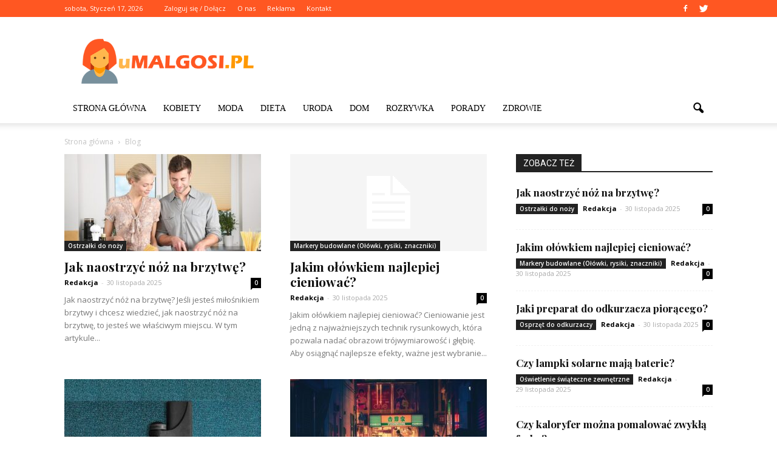

--- FILE ---
content_type: text/html; charset=UTF-8
request_url: https://www.umalgosi.pl/artykuly/
body_size: 92776
content:
<!doctype html >
<!--[if IE 8]>    <html class="ie8" lang="en"> <![endif]-->
<!--[if IE 9]>    <html class="ie9" lang="en"> <![endif]-->
<!--[if gt IE 8]><!--> <html lang="pl-PL"> <!--<![endif]-->
<head>
    <title>Artykuły | uMalgosi.pl</title>
    <meta charset="UTF-8" />
    <meta http-equiv="Content-Type" content="text/html; charset=UTF-8">
    <meta name="viewport" content="width=device-width, initial-scale=1.0">
    <link rel="pingback" href="https://www.umalgosi.pl/xmlrpc.php" />
    <link rel='dns-prefetch' href='//s0.wp.com' />
<link rel='dns-prefetch' href='//code.jquery.com' />
<link rel='dns-prefetch' href='//fonts.googleapis.com' />
<link rel='dns-prefetch' href='//s.w.org' />
<link rel="alternate" type="application/rss+xml" title="uMalgosi.pl &raquo; Kanał z wpisami" href="https://www.umalgosi.pl/feed/" />
<link rel="alternate" type="application/rss+xml" title="uMalgosi.pl &raquo; Kanał z komentarzami" href="https://www.umalgosi.pl/comments/feed/" />
		<script type="text/javascript">
			window._wpemojiSettings = {"baseUrl":"https:\/\/s.w.org\/images\/core\/emoji\/2.3\/72x72\/","ext":".png","svgUrl":"https:\/\/s.w.org\/images\/core\/emoji\/2.3\/svg\/","svgExt":".svg","source":{"concatemoji":"https:\/\/www.umalgosi.pl\/wp-includes\/js\/wp-emoji-release.min.js?ver=4.9.1"}};
			!function(a,b,c){function d(a,b){var c=String.fromCharCode;l.clearRect(0,0,k.width,k.height),l.fillText(c.apply(this,a),0,0);var d=k.toDataURL();l.clearRect(0,0,k.width,k.height),l.fillText(c.apply(this,b),0,0);var e=k.toDataURL();return d===e}function e(a){var b;if(!l||!l.fillText)return!1;switch(l.textBaseline="top",l.font="600 32px Arial",a){case"flag":return!(b=d([55356,56826,55356,56819],[55356,56826,8203,55356,56819]))&&(b=d([55356,57332,56128,56423,56128,56418,56128,56421,56128,56430,56128,56423,56128,56447],[55356,57332,8203,56128,56423,8203,56128,56418,8203,56128,56421,8203,56128,56430,8203,56128,56423,8203,56128,56447]),!b);case"emoji":return b=d([55358,56794,8205,9794,65039],[55358,56794,8203,9794,65039]),!b}return!1}function f(a){var c=b.createElement("script");c.src=a,c.defer=c.type="text/javascript",b.getElementsByTagName("head")[0].appendChild(c)}var g,h,i,j,k=b.createElement("canvas"),l=k.getContext&&k.getContext("2d");for(j=Array("flag","emoji"),c.supports={everything:!0,everythingExceptFlag:!0},i=0;i<j.length;i++)c.supports[j[i]]=e(j[i]),c.supports.everything=c.supports.everything&&c.supports[j[i]],"flag"!==j[i]&&(c.supports.everythingExceptFlag=c.supports.everythingExceptFlag&&c.supports[j[i]]);c.supports.everythingExceptFlag=c.supports.everythingExceptFlag&&!c.supports.flag,c.DOMReady=!1,c.readyCallback=function(){c.DOMReady=!0},c.supports.everything||(h=function(){c.readyCallback()},b.addEventListener?(b.addEventListener("DOMContentLoaded",h,!1),a.addEventListener("load",h,!1)):(a.attachEvent("onload",h),b.attachEvent("onreadystatechange",function(){"complete"===b.readyState&&c.readyCallback()})),g=c.source||{},g.concatemoji?f(g.concatemoji):g.wpemoji&&g.twemoji&&(f(g.twemoji),f(g.wpemoji)))}(window,document,window._wpemojiSettings);
		</script>
		<style type="text/css">
img.wp-smiley,
img.emoji {
	display: inline !important;
	border: none !important;
	box-shadow: none !important;
	height: 1em !important;
	width: 1em !important;
	margin: 0 .07em !important;
	vertical-align: -0.1em !important;
	background: none !important;
	padding: 0 !important;
}
</style>
<link rel='stylesheet' id='yasrcss-css'  href='https://www.umalgosi.pl/wp-content/plugins/yet-another-stars-rating/css/yasr.css' type='text/css' media='all' />
<style id='yasrcss-inline-css' type='text/css'>

		.rateit .rateit-range {
			background: url(https://www.umalgosi.pl/wp-content/plugins/yet-another-stars-rating/img/stars_16_flat.png) left 0px;
		}

		.rateit .rateit-hover {
			background: url(https://www.umalgosi.pl/wp-content/plugins/yet-another-stars-rating/img/stars_16_flat.png) left -21px;
		}

		.rateit .rateit-selected {
			background: url(https://www.umalgosi.pl/wp-content/plugins/yet-another-stars-rating/img/stars_16_flat.png) left -42px;
		}

		div.medium .rateit-range {
			/*White*/
			background: url(https://www.umalgosi.pl/wp-content/plugins/yet-another-stars-rating/img/stars_24_flat.png) left 0px;
		}

		div.medium .rateit-hover {
			/*Red*/
			background: url(https://www.umalgosi.pl/wp-content/plugins/yet-another-stars-rating/img/stars_24_flat.png) left -29px;
		}

		div.medium .rateit-selected {
			/*Yellow*/
			background: url(https://www.umalgosi.pl/wp-content/plugins/yet-another-stars-rating/img/stars_24_flat.png) left -58px ;
		}

		/* Creating set 32 */

		div.bigstars .rateit-range {
			/*White*/
			background: url(https://www.umalgosi.pl/wp-content/plugins/yet-another-stars-rating/img/stars_32_flat.png) left 0px ;
		}

		div.bigstars .rateit-hover{
			/*red*/
			background: url(https://www.umalgosi.pl/wp-content/plugins/yet-another-stars-rating/img/stars_32_flat.png) left -37px ;
		}

		div.bigstars .rateit-selected
		{
			/*Gold*/
			background: url(https://www.umalgosi.pl/wp-content/plugins/yet-another-stars-rating/img/stars_32_flat.png) left -74px ;
		}

	
</style>
<link rel='stylesheet' id='jquery-ui-css'  href='//code.jquery.com/ui/1.11.2/themes/smoothness/jquery-ui.css' type='text/css' media='all' />
<link rel='stylesheet' id='dashicons-css'  href='https://www.umalgosi.pl/wp-includes/css/dashicons.min.css?ver=4.9.1' type='text/css' media='all' />
<link rel='stylesheet' id='yasrcsslightscheme-css'  href='https://www.umalgosi.pl/wp-content/plugins/yet-another-stars-rating/css/yasr-table-light.css' type='text/css' media='all' />
<link rel='stylesheet' id='google_font_open_sans-css'  href='https://fonts.googleapis.com/css?family=Open+Sans%3A300italic%2C400italic%2C600italic%2C400%2C600%2C700&#038;ver=4.9.1' type='text/css' media='all' />
<link rel='stylesheet' id='google_font_roboto-css'  href='https://fonts.googleapis.com/css?family=Roboto%3A500%2C400italic%2C700%2C500italic%2C400%2C300&#038;ver=4.9.1' type='text/css' media='all' />
<link rel='stylesheet' id='google-fonts-style-css'  href='https://fonts.googleapis.com/css?family=Playfair+Display%3A400%2C700&#038;ver=4.9.1' type='text/css' media='all' />
<link rel='stylesheet' id='js_composer_front-css'  href='https://www.umalgosi.pl/wp-content/plugins/js_composer/assets/css/js_composer.min.css?ver=4.11.2' type='text/css' media='all' />
<link rel='stylesheet' id='td-theme-css'  href='https://www.umalgosi.pl/wp-content/themes/Newspaper/style.css?ver=6.7.2' type='text/css' media='all' />
<link rel='stylesheet' id='jetpack_css-css'  href='https://www.umalgosi.pl/wp-content/plugins/jetpack/css/jetpack.css?ver=4.0.2' type='text/css' media='all' />
<script type='text/javascript' src='https://www.umalgosi.pl/wp-includes/js/jquery/jquery.js?ver=1.12.4'></script>
<script type='text/javascript' src='https://www.umalgosi.pl/wp-includes/js/jquery/jquery-migrate.min.js?ver=1.4.1'></script>
<link rel='https://api.w.org/' href='https://www.umalgosi.pl/wp-json/' />
<link rel="EditURI" type="application/rsd+xml" title="RSD" href="https://www.umalgosi.pl/xmlrpc.php?rsd" />
<link rel="wlwmanifest" type="application/wlwmanifest+xml" href="https://www.umalgosi.pl/wp-includes/wlwmanifest.xml" /> 
<meta name="generator" content="WordPress 4.9.1" />
<!--[if lt IE 9]><script src="https://html5shim.googlecode.com/svn/trunk/html5.js"></script><![endif]-->
    <meta name="generator" content="Powered by Visual Composer - drag and drop page builder for WordPress."/>
<!--[if lte IE 9]><link rel="stylesheet" type="text/css" href="https://www.umalgosi.pl/wp-content/plugins/js_composer/assets/css/vc_lte_ie9.min.css" media="screen"><![endif]--><!--[if IE  8]><link rel="stylesheet" type="text/css" href="https://www.umalgosi.pl/wp-content/plugins/js_composer/assets/css/vc-ie8.min.css" media="screen"><![endif]-->
<!-- Jetpack Open Graph Tags -->
<meta property="og:type" content="website" />
<meta property="og:title" content="uMalgosi.pl" />
<meta property="og:url" content="https://www.umalgosi.pl/artykuly/" />
<meta property="og:site_name" content="uMalgosi.pl" />
<meta property="og:image" content="https://s0.wp.com/i/blank.jpg" />
<meta property="og:locale" content="pl_PL" />

<!-- JS generated by theme -->

<script>
    

var tdBlocksArray = []; //here we store all the items for the current page

//td_block class - each ajax block uses a object of this class for requests
function tdBlock() {
    this.id = '';
    this.block_type = 1; //block type id (1-234 etc)
    this.atts = '';
    this.td_column_number = '';
    this.td_current_page = 1; //
    this.post_count = 0; //from wp
    this.found_posts = 0; //from wp
    this.max_num_pages = 0; //from wp
    this.td_filter_value = ''; //current live filter value
    this.is_ajax_running = false;
    this.td_user_action = ''; // load more or infinite loader (used by the animation)
    this.header_color = '';
    this.ajax_pagination_infinite_stop = ''; //show load more at page x
}

    
    
        // td_js_generator - mini detector
        (function(){
            var htmlTag = document.getElementsByTagName("html")[0];

            if ( navigator.userAgent.indexOf("MSIE 10.0") > -1 ) {
                htmlTag.className += ' ie10';
            }

            if ( !!navigator.userAgent.match(/Trident.*rv\:11\./) ) {
                htmlTag.className += ' ie11';
            }

            if ( /(iPad|iPhone|iPod)/g.test(navigator.userAgent) ) {
                htmlTag.className += ' td-md-is-ios';
            }

            var user_agent = navigator.userAgent.toLowerCase();
            if ( user_agent.indexOf("android") > -1 ) {
                htmlTag.className += ' td-md-is-android';
            }

            if ( -1 !== navigator.userAgent.indexOf('Mac OS X')  ) {
                htmlTag.className += ' td-md-is-os-x';
            }

            if ( /chrom(e|ium)/.test(navigator.userAgent.toLowerCase()) ) {
               htmlTag.className += ' td-md-is-chrome';
            }

            if ( -1 !== navigator.userAgent.indexOf('Firefox') ) {
                htmlTag.className += ' td-md-is-firefox';
            }

            if ( -1 !== navigator.userAgent.indexOf('Safari') && -1 === navigator.userAgent.indexOf('Chrome') ) {
                htmlTag.className += ' td-md-is-safari';
            }

        })();




        var tdLocalCache = {};

        ( function () {
            "use strict";

            tdLocalCache = {
                data: {},
                remove: function (resource_id) {
                    delete tdLocalCache.data[resource_id];
                },
                exist: function (resource_id) {
                    return tdLocalCache.data.hasOwnProperty(resource_id) && tdLocalCache.data[resource_id] !== null;
                },
                get: function (resource_id) {
                    return tdLocalCache.data[resource_id];
                },
                set: function (resource_id, cachedData) {
                    tdLocalCache.remove(resource_id);
                    tdLocalCache.data[resource_id] = cachedData;
                }
            };
        })();

    
    
var tds_smooth_scroll=true;
var td_viewport_interval_list=[{"limitBottom":767,"sidebarWidth":228},{"limitBottom":1018,"sidebarWidth":300},{"limitBottom":1140,"sidebarWidth":324}];
var td_animation_stack_effect="type0";
var tds_animation_stack=true;
var td_animation_stack_specific_selectors=".entry-thumb, img";
var td_animation_stack_general_selectors=".td-animation-stack img, .post img";
var td_ajax_url="https:\/\/www.umalgosi.pl\/wp-admin\/admin-ajax.php?td_theme_name=Newspaper&v=6.7.2";
var td_get_template_directory_uri="https:\/\/www.umalgosi.pl\/wp-content\/themes\/Newspaper";
var tds_snap_menu="snap";
var tds_logo_on_sticky="show_header_logo";
var tds_header_style="";
var td_please_wait="Prosz\u0119 czeka\u0107 ...";
var td_email_user_pass_incorrect="U\u017cytkownik lub has\u0142o niepoprawne!";
var td_email_user_incorrect="E-mail lub nazwa u\u017cytkownika jest niepoprawna!";
var td_email_incorrect="E-mail niepoprawny!";
var tds_more_articles_on_post_enable="show";
var tds_more_articles_on_post_time_to_wait="";
var tds_more_articles_on_post_pages_distance_from_top=0;
var tds_theme_color_site_wide="#ff5722";
var tds_smart_sidebar="enabled";
var tdThemeName="Newspaper";
var td_magnific_popup_translation_tPrev="Poprzedni (Strza\u0142ka w lewo)";
var td_magnific_popup_translation_tNext="Nast\u0119pny (Strza\u0142ka w prawo)";
var td_magnific_popup_translation_tCounter="%curr% z %total%";
var td_magnific_popup_translation_ajax_tError="Zawarto\u015b\u0107 z %url% nie mo\u017ce by\u0107 za\u0142adowana.";
var td_magnific_popup_translation_image_tError="Obraz #%curr% nie mo\u017ce by\u0107 za\u0142adowany.";
var td_ad_background_click_link="";
var td_ad_background_click_target="";
</script>


<!-- Header style compiled by theme -->

<style>
    
.td-header-wrap .black-menu .sf-menu > .current-menu-item > a,
    .td-header-wrap .black-menu .sf-menu > .current-menu-ancestor > a,
    .td-header-wrap .black-menu .sf-menu > .current-category-ancestor > a,
    .td-header-wrap .black-menu .sf-menu > li > a:hover,
    .td-header-wrap .black-menu .sf-menu > .sfHover > a,
    .td-header-style-12 .td-header-menu-wrap-full,
    .sf-menu > .current-menu-item > a:after,
    .sf-menu > .current-menu-ancestor > a:after,
    .sf-menu > .current-category-ancestor > a:after,
    .sf-menu > li:hover > a:after,
    .sf-menu > .sfHover > a:after,
    .sf-menu ul .td-menu-item > a:hover,
    .sf-menu ul .sfHover > a,
    .sf-menu ul .current-menu-ancestor > a,
    .sf-menu ul .current-category-ancestor > a,
    .sf-menu ul .current-menu-item > a,
    .td-header-style-12 .td-affix,
    .header-search-wrap .td-drop-down-search:after,
    .header-search-wrap .td-drop-down-search .btn:hover,
    input[type=submit]:hover,
    .td-read-more a,
    .td-post-category:hover,
    .td-grid-style-1.td-hover-1 .td-big-grid-post:hover .td-post-category,
    .td-grid-style-5.td-hover-1 .td-big-grid-post:hover .td-post-category,
    .td_top_authors .td-active .td-author-post-count,
    .td_top_authors .td-active .td-author-comments-count,
    .td_top_authors .td_mod_wrap:hover .td-author-post-count,
    .td_top_authors .td_mod_wrap:hover .td-author-comments-count,
    .td-404-sub-sub-title a:hover,
    .td-search-form-widget .wpb_button:hover,
    .td-rating-bar-wrap div,
    .td_category_template_3 .td-current-sub-category,
    .td-login-wrap .btn,
    .td_display_err,
    .td_display_msg_ok,
    .dropcap,
    .td_wrapper_video_playlist .td_video_controls_playlist_wrapper,
    .wpb_default,
    .wpb_default:hover,
    .td-left-smart-list:hover,
    .td-right-smart-list:hover,
    .woocommerce-checkout .woocommerce input.button:hover,
    .woocommerce-page .woocommerce a.button:hover,
    .woocommerce-account div.woocommerce .button:hover,
    #bbpress-forums button:hover,
    .bbp_widget_login .button:hover,
    .td-footer-wrapper .td-post-category,
    .td-footer-wrapper .widget_product_search input[type="submit"]:hover,
    .woocommerce .product a.button:hover,
    .woocommerce .product #respond input#submit:hover,
    .woocommerce .checkout input#place_order:hover,
    .woocommerce .woocommerce.widget .button:hover,
    .single-product .product .summary .cart .button:hover,
    .woocommerce-cart .woocommerce table.cart .button:hover,
    .woocommerce-cart .woocommerce .shipping-calculator-form .button:hover,
    .td-next-prev-wrap a:hover,
    .td-load-more-wrap a:hover,
    .td-post-small-box a:hover,
    .page-nav .current,
    .page-nav:first-child > div,
    .td_category_template_8 .td-category-header .td-category a.td-current-sub-category,
    .td_category_template_4 .td-category-siblings .td-category a:hover,
    #bbpress-forums .bbp-pagination .current,
    #bbpress-forums #bbp-single-user-details #bbp-user-navigation li.current a,
    .td-theme-slider:hover .slide-meta-cat a,
    a.vc_btn-black:hover,
    .td-trending-now-wrapper:hover .td-trending-now-title,
    .td-scroll-up-visible,
    .td-mobile-close a,
    .td-smart-list-button:hover,
    .td-weather-information:before,
    .td-weather-week:before {
        background-color: #ff5722;
    }

    .woocommerce .woocommerce-message .button:hover,
    .woocommerce .woocommerce-error .button:hover,
    .woocommerce .woocommerce-info .button:hover {
        background-color: #ff5722 !important;
    }

    .woocommerce .product .onsale,
    .woocommerce.widget .ui-slider .ui-slider-handle {
        background: none #ff5722;
    }

    .woocommerce.widget.widget_layered_nav_filters ul li a {
        background: none repeat scroll 0 0 #ff5722 !important;
    }

    a,
    cite a:hover,
    .td_mega_menu_sub_cats .cur-sub-cat,
    .td-mega-span h3 a:hover,
    .td_mod_mega_menu:hover .entry-title a,
    .header-search-wrap .result-msg a:hover,
    .top-header-menu li a:hover,
    .top-header-menu .current-menu-item > a,
    .top-header-menu .current-menu-ancestor > a,
    .top-header-menu .current-category-ancestor > a,
    .td-social-icon-wrap > a:hover,
    .td-header-sp-top-widget .td-social-icon-wrap a:hover,
    .td-page-content blockquote p,
    .td-post-content blockquote p,
    .mce-content-body blockquote p,
    .comment-content blockquote p,
    .wpb_text_column blockquote p,
    .td_block_text_with_title blockquote p,
    .td_module_wrap:hover .entry-title a,
    .td-subcat-filter .td-subcat-list a:hover,
    .td-subcat-filter .td-subcat-dropdown a:hover,
    .td_quote_on_blocks,
    .dropcap2,
    .dropcap3,
    .td_top_authors .td-active .td-authors-name a,
    .td_top_authors .td_mod_wrap:hover .td-authors-name a,
    .td-post-next-prev-content a:hover,
    .author-box-wrap .td-author-social a:hover,
    .td-author-name a:hover,
    .td-author-url a:hover,
    .td_mod_related_posts:hover h3 > a,
    .td-post-template-11 .td-related-title .td-related-left:hover,
    .td-post-template-11 .td-related-title .td-related-right:hover,
    .td-post-template-11 .td-related-title .td-cur-simple-item,
    .td-post-template-11 .td_block_related_posts .td-next-prev-wrap a:hover,
    .comment-reply-link:hover,
    .logged-in-as a:hover,
    #cancel-comment-reply-link:hover,
    .td-search-query,
    .td-category-header .td-pulldown-category-filter-link:hover,
    .td-category-siblings .td-subcat-dropdown a:hover,
    .td-category-siblings .td-subcat-dropdown a.td-current-sub-category,
    .td-login-wrap .td-login-info-text a:hover,
    .widget a:hover,
    .widget_calendar tfoot a:hover,
    .woocommerce a.added_to_cart:hover,
    #bbpress-forums li.bbp-header .bbp-reply-content span a:hover,
    #bbpress-forums .bbp-forum-freshness a:hover,
    #bbpress-forums .bbp-topic-freshness a:hover,
    #bbpress-forums .bbp-forums-list li a:hover,
    #bbpress-forums .bbp-forum-title:hover,
    #bbpress-forums .bbp-topic-permalink:hover,
    #bbpress-forums .bbp-topic-started-by a:hover,
    #bbpress-forums .bbp-topic-started-in a:hover,
    #bbpress-forums .bbp-body .super-sticky li.bbp-topic-title .bbp-topic-permalink,
    #bbpress-forums .bbp-body .sticky li.bbp-topic-title .bbp-topic-permalink,
    .widget_display_replies .bbp-author-name,
    .widget_display_topics .bbp-author-name,
    .footer-email-wrap a,
    .td-subfooter-menu li a:hover,
    .footer-social-wrap a:hover,
    a.vc_btn-black:hover,
    .td-mobile-content li a:hover,
    .td-mobile-content .sfHover > a,
    .td-mobile-content .current-menu-item > a,
    .td-mobile-content .current-menu-ancestor > a,
    .td-mobile-content .current-category-ancestor > a,
    .td-smart-list-dropdown-wrap .td-smart-list-button:hover {
        color: #ff5722;
    }

    .td_login_tab_focus,
    a.vc_btn-black.vc_btn_square_outlined:hover,
    a.vc_btn-black.vc_btn_outlined:hover,
    .td-mega-menu-page .wpb_content_element ul li a:hover {
        color: #ff5722 !important;
    }

    .td-next-prev-wrap a:hover,
    .td-load-more-wrap a:hover,
    .td-post-small-box a:hover,
    .page-nav .current,
    .page-nav:first-child > div,
    .td_category_template_8 .td-category-header .td-category a.td-current-sub-category,
    .td_category_template_4 .td-category-siblings .td-category a:hover,
    #bbpress-forums .bbp-pagination .current,
    .td-login-panel-title,
    .post .td_quote_box,
    .page .td_quote_box,
    a.vc_btn-black:hover {
        border-color: #ff5722;
    }

    .td_wrapper_video_playlist .td_video_currently_playing:after {
        border-color: #ff5722 !important;
    }

    .header-search-wrap .td-drop-down-search:before {
        border-color: transparent transparent #ff5722 transparent;
    }

    .block-title > span,
    .block-title > a,
    .block-title > label,
    .widgettitle,
    .widgettitle:after,
    .td-trending-now-title,
    .td-trending-now-wrapper:hover .td-trending-now-title,
    .wpb_tabs li.ui-tabs-active a,
    .wpb_tabs li:hover a,
    .vc_tta-container .vc_tta-color-grey.vc_tta-tabs-position-top.vc_tta-style-classic .vc_tta-tabs-container .vc_tta-tab.vc_active > a,
    .vc_tta-container .vc_tta-color-grey.vc_tta-tabs-position-top.vc_tta-style-classic .vc_tta-tabs-container .vc_tta-tab:hover > a,
    .td-related-title .td-cur-simple-item,
    .woocommerce .product .products h2,
    .td-subcat-filter .td-subcat-dropdown:hover .td-subcat-more {
    	background-color: #ff5722;
    }

    .woocommerce div.product .woocommerce-tabs ul.tabs li.active {
    	background-color: #ff5722 !important;
    }

    .block-title,
    .td-related-title,
    .wpb_tabs .wpb_tabs_nav,
    .vc_tta-container .vc_tta-color-grey.vc_tta-tabs-position-top.vc_tta-style-classic .vc_tta-tabs-container,
    .woocommerce div.product .woocommerce-tabs ul.tabs:before {
        border-color: #ff5722;
    }
    .td_block_wrap .td-subcat-item .td-cur-simple-item {
	    color: #ff5722;
	}


    
    .td-grid-style-4 .entry-title
    {
        background-color: rgba(255, 87, 34, 0.7);
    }

    
    .block-title > span,
    .block-title > a,
    .block-title > label,
    .widgettitle,
    .widgettitle:after,
    .td-trending-now-title,
    .td-trending-now-wrapper:hover .td-trending-now-title,
    .wpb_tabs li.ui-tabs-active a,
    .wpb_tabs li:hover a,
    .vc_tta-container .vc_tta-color-grey.vc_tta-tabs-position-top.vc_tta-style-classic .vc_tta-tabs-container .vc_tta-tab.vc_active > a,
    .vc_tta-container .vc_tta-color-grey.vc_tta-tabs-position-top.vc_tta-style-classic .vc_tta-tabs-container .vc_tta-tab:hover > a,
    .td-related-title .td-cur-simple-item,
    .woocommerce .product .products h2,
    .td-subcat-filter .td-subcat-dropdown:hover .td-subcat-more,
    .td-weather-information:before,
    .td-weather-week:before {
        background-color: #222222;
    }

    .woocommerce div.product .woocommerce-tabs ul.tabs li.active {
    	background-color: #222222 !important;
    }

    .block-title,
    .td-related-title,
    .wpb_tabs .wpb_tabs_nav,
    .vc_tta-container .vc_tta-color-grey.vc_tta-tabs-position-top.vc_tta-style-classic .vc_tta-tabs-container,
    .woocommerce div.product .woocommerce-tabs ul.tabs:before {
        border-color: #222222;
    }

    
    .td-header-wrap .td-header-top-menu-full,
    .td-header-wrap .top-header-menu .sub-menu {
        background-color: #ff5722;
    }
    .td-header-style-8 .td-header-top-menu-full {
        background-color: transparent;
    }
    .td-header-style-8 .td-header-top-menu-full .td-header-top-menu {
        background-color: #ff5722;
        padding-left: 15px;
        padding-right: 15px;
    }

    .td-header-wrap .td-header-top-menu-full .td-header-top-menu,
    .td-header-wrap .td-header-top-menu-full {
        border-bottom: none;
    }


    
    .td-header-top-menu,
    .td-header-top-menu a,
    .td-header-wrap .td-header-top-menu-full .td-header-top-menu,
    .td-header-wrap .td-header-top-menu-full a,
    .td-header-style-8 .td-header-top-menu,
    .td-header-style-8 .td-header-top-menu a {
        color: #ffffff;
    }

    
    .top-header-menu .current-menu-item > a,
    .top-header-menu .current-menu-ancestor > a,
    .top-header-menu .current-category-ancestor > a,
    .top-header-menu li a:hover {
        color: #ffc6c6;
    }

    
    .td-header-wrap .td-header-sp-top-widget .td-icon-font {
        color: #ffffff;
    }

    
    .td-header-wrap .td-header-sp-top-widget i.td-icon-font:hover {
        color: #dbabab;
    }


    
    ul.sf-menu > .td-menu-item > a {
        font-family:Lato;
	font-weight:normal;
	
    }
    
    .sf-menu ul .td-menu-item a {
        font-family:Lato;
	font-weight:normal;
	
    }
	
    .td_mod_mega_menu .item-details a {
        font-weight:normal;
	
    }
    
    .td_mega_menu_sub_cats .block-mega-child-cats a {
        font-family:Lato;
	font-weight:normal;
	
    }
    
    .td_module_1 .td-module-title {
    	font-family:"Playfair Display";
	font-weight:bold;
	
    }
    
    .td_module_2 .td-module-title {
    	font-family:"Playfair Display";
	font-weight:bold;
	
    }
    
    .td_module_3 .td-module-title {
    	font-family:"Playfair Display";
	font-weight:bold;
	
    }
    
    .td_module_4 .td-module-title {
    	font-family:"Playfair Display";
	font-weight:bold;
	
    }
    
    .td_module_5 .td-module-title {
    	font-family:"Playfair Display";
	font-weight:bold;
	
    }
    
    .td_module_7 .td-module-title {
    	font-family:"Playfair Display";
	font-weight:bold;
	
    }
    
    .td_module_8 .td-module-title {
    	font-family:"Playfair Display";
	font-weight:bold;
	
    }
    
    .td_module_9 .td-module-title {
    	font-family:"Playfair Display";
	font-weight:bold;
	
    }
    
    .td_module_10 .td-module-title {
    	font-family:"Playfair Display";
	font-weight:bold;
	
    }
    
    .td_module_11 .td-module-title {
    	font-family:"Playfair Display";
	font-weight:bold;
	
    }
    
    .td_module_12 .td-module-title {
    	font-family:"Playfair Display";
	font-weight:bold;
	
    }
    
    .td_module_13 .td-module-title {
    	font-family:"Playfair Display";
	font-weight:bold;
	
    }
    
    .td_module_14 .td-module-title {
    	font-family:"Playfair Display";
	font-weight:bold;
	
    }
    
    .td_module_15 .entry-title {
    	font-family:"Playfair Display";
	font-weight:bold;
	
    }
    
    .td_module_16 .td-module-title {
    	font-family:"Playfair Display";
	font-weight:bold;
	
    }




	
    .td_module_mx1 .td-module-title a {
    	font-family:"Playfair Display";
	font-weight:bold;
	
    }
    
    .td_module_mx3 .td-module-title a {
    	font-family:"Playfair Display";
	font-weight:bold;
	
    }
    
    .td_module_mx7 .td-module-title a {
    	font-family:"Playfair Display";
	font-weight:bold;
	
    }
    
    .td_module_mx8 .td-module-title a {
    	font-family:"Playfair Display";
	font-weight:bold;
	
    }
    
    .td_block_trending_now .entry-title a {
    	font-family:"Playfair Display";
	font-weight:bold;
	
    }
    
    .td-theme-slider.iosSlider-col-1 .td-module-title a {
        font-family:"Playfair Display";
	font-weight:bold;
	
    }
    
    .td-theme-slider.iosSlider-col-2 .td-module-title a {
        font-family:"Playfair Display";
	font-weight:bold;
	
    }
    
    .td-theme-slider.iosSlider-col-3 .td-module-title a {
        font-family:"Playfair Display";
	font-weight:bold;
	
    }
    
    .td-big-grid-post.td-big-thumb .td-big-grid-meta,
    .td-big-thumb .td-big-grid-meta .entry-title {
        font-family:"Playfair Display";
	font-weight:bold;
	
    }
    
    .td-big-grid-post.td-medium-thumb .td-big-grid-meta,
    .td-medium-thumb .td-big-grid-meta .entry-title {
        font-family:"Playfair Display";
	font-weight:bold;
	
    }
    
    .td-big-grid-post.td-small-thumb .td-big-grid-meta,
    .td-small-thumb .td-big-grid-meta .entry-title {
        font-family:"Playfair Display";
	font-weight:bold;
	
    }
    
    .td-big-grid-post.td-tiny-thumb .td-big-grid-meta,
    .td-tiny-thumb .td-big-grid-meta .entry-title {
        font-family:"Playfair Display";
	font-weight:bold;
	
    }
    
    .homepage-post .td-post-template-8 .td-post-header .entry-title {
        font-family:"Playfair Display";
	font-weight:bold;
	
    }



	
    .td-post-template-default .td-post-header .entry-title {
        font-family:"Playfair Display";
	font-weight:bold;
	
    }
    
    .td-post-template-1 .td-post-header .entry-title {
        font-family:"Playfair Display";
	font-weight:bold;
	
    }
    
    .td-post-template-2 .td-post-header .entry-title {
        font-family:"Playfair Display";
	font-weight:bold;
	
    }
    
    .td-post-template-3 .td-post-header .entry-title {
        font-family:"Playfair Display";
	font-weight:bold;
	
    }
    
    .td-post-template-4 .td-post-header .entry-title {
        font-family:"Playfair Display";
	font-weight:bold;
	
    }
    
    .td-post-template-5 .td-post-header .entry-title {
        font-family:"Playfair Display";
	font-weight:bold;
	
    }
    
    .td-post-template-6 .td-post-header .entry-title {
        font-family:"Playfair Display";
	font-weight:bold;
	
    }
    
    .td-post-template-7 .td-post-header .entry-title {
        font-family:"Playfair Display";
	font-weight:bold;
	
    }
    
    .td-post-template-8 .td-post-header .entry-title {
        font-family:"Playfair Display";
	font-weight:bold;
	
    }
    
    .td-post-template-9 .td-post-header .entry-title {
        font-family:"Playfair Display";
	font-weight:bold;
	
    }
    
    .td-post-template-10 .td-post-header .entry-title {
        font-family:"Playfair Display";
	font-weight:bold;
	
    }
    
    .td-post-template-11 .td-post-header .entry-title {
        font-family:"Playfair Display";
	font-weight:bold;
	
    }
    
    .post blockquote p,
    .page blockquote p,
    .td-post-text-content blockquote p {
        font-family:"Playfair Display";
	
    }
    
    .post .td_quote_box p,
    .page .td_quote_box p {
        font-family:"Playfair Display";
	font-size:16px;
	line-height:24px;
	font-weight:bold;
	
    }
    
    .post .td_pull_quote p,
    .page .td_pull_quote p {
        font-family:"Playfair Display";
	
    }
    
    .td-post-content h1 {
        font-family:"Playfair Display";
	
    }
    
    .td-post-content h2 {
        font-family:"Playfair Display";
	
    }
    
    .td-page-title,
    .woocommerce-page .page-title,
    .td-category-title-holder .td-page-title {
    	font-family:"Playfair Display";
	font-weight:bold;
	
    }
    
    #td-outer-wrap span.dropcap {
    	font-family:"Playfair Display";
	
    }
</style>

<script>
  (function(i,s,o,g,r,a,m){i['GoogleAnalyticsObject']=r;i[r]=i[r]||function(){
  (i[r].q=i[r].q||[]).push(arguments)},i[r].l=1*new Date();a=s.createElement(o),
  m=s.getElementsByTagName(o)[0];a.async=1;a.src=g;m.parentNode.insertBefore(a,m)
  })(window,document,'script','https://www.google-analytics.com/analytics.js','ga');

  ga('create', 'UA-77244618-1', 'auto');
  ga('send', 'pageview');

</script><noscript><style type="text/css"> .wpb_animate_when_almost_visible { opacity: 1; }</style></noscript></head>

<body class="wpb-js-composer js-comp-ver-4.11.2 vc_responsive td-animation-stack-type0 td-full-layout" itemscope="itemscope" itemtype="https://schema.org/WebPage">


<div class="td-scroll-up"><i class="td-icon-menu-up"></i></div>

<div id="td-outer-wrap">

    <div class="td-transition-content-and-menu td-mobile-nav-wrap">
        <div id="td-mobile-nav">
    <!-- mobile menu close -->
    <div class="td-mobile-close">
        <a href="#">ZAMKNIJ</a>
        <div class="td-nav-triangle"></div>
    </div>

    <div class="td-mobile-content">
        <div class="menu-menu-container"><ul id="menu-menu" class=""><li id="menu-item-81" class="menu-item menu-item-type-custom menu-item-object-custom menu-item-home menu-item-first menu-item-81"><a href="http://www.umalgosi.pl/">Strona główna</a></li>
<li id="menu-item-232" class="menu-item menu-item-type-taxonomy menu-item-object-category menu-item-232"><a href="https://www.umalgosi.pl/category/kobiety/">Kobiety</a></li>
<li id="menu-item-82" class="menu-item menu-item-type-taxonomy menu-item-object-category menu-item-82"><a href="https://www.umalgosi.pl/category/moda/">Moda</a></li>
<li id="menu-item-540" class="menu-item menu-item-type-taxonomy menu-item-object-category menu-item-540"><a href="https://www.umalgosi.pl/category/dieta/">Dieta</a></li>
<li id="menu-item-83" class="menu-item menu-item-type-taxonomy menu-item-object-category menu-item-83"><a href="https://www.umalgosi.pl/category/uroda/">Uroda</a></li>
<li id="menu-item-814" class="menu-item menu-item-type-taxonomy menu-item-object-category menu-item-814"><a href="https://www.umalgosi.pl/category/dom/">Dom</a></li>
<li id="menu-item-545" class="menu-item menu-item-type-taxonomy menu-item-object-category menu-item-545"><a href="https://www.umalgosi.pl/category/rozrywka/">Rozrywka</a></li>
<li id="menu-item-233" class="menu-item menu-item-type-taxonomy menu-item-object-category menu-item-233"><a href="https://www.umalgosi.pl/category/porady/">Porady</a></li>
<li id="menu-item-84" class="menu-item menu-item-type-taxonomy menu-item-object-category menu-item-84"><a href="https://www.umalgosi.pl/category/zdrowie/">Zdrowie</a></li>
</ul></div>    </div>
</div>    </div>

        <div class="td-transition-content-and-menu td-content-wrap">



<!--
Header style 1
-->

<div class="td-header-wrap td-header-style-1">

    <div class="td-header-top-menu-full">
        <div class="td-container td-header-row td-header-top-menu">
            
    <div class="top-bar-style-1">
        
<div class="td-header-sp-top-menu">


	<div class="td_data_time">sobota, Styczeń 17, 2026</div>
                <ul class="top-header-menu td_ul_login"><li class="menu-item"><a class="td-login-modal-js menu-item" href="#login-form" data-effect="mpf-td-login-effect">Zaloguj się / Dołącz</a><span class="td-sp-ico-login td_sp_login_ico_style"></span></li></ul>
                <div  id="login-form" class="white-popup-block mfp-hide mfp-with-anim">
                    <ul class="td-login-tabs">
                        <li><a id="login-link" class="td_login_tab_focus">ZALOGUJ SIĘ</a></li>
                    </ul>



                    <div class="td-login-wrap">
                        <div class="td_display_err"></div>

                        <div id="td-login-div" class="">
                            <div class="td-login-panel-title">Witamy! Zaloguj się na swoje konto</div>
                            <input class="td-login-input" type="text" name="login_email" id="login_email" placeholder="Twoja nazwa użytkownika" value="" required>
                            <input class="td-login-input" type="password" name="login_pass" id="login_pass" value="" placeholder="Twoje hasło" required>
                            <input type="button" name="login_button" id="login_button" class="wpb_button btn td-login-button" value="Zaloguj się">


                            <div class="td-login-info-text"><a href="#" id="forgot-pass-link">Nie pamiętasz hasła?</a></div>


                        </div>

                        

                         <div id="td-forgot-pass-div" class="td-dispaly-none">
                            <div class="td-login-panel-title">Odzyskaj swoje hasło</div>
                            <input class="td-login-input" type="text" name="forgot_email" id="forgot_email" placeholder="Twój e-mail" value="" required>
                            <input type="button" name="forgot_button" id="forgot_button" class="wpb_button btn td-login-button" value="Wyślij Moją Przepustkę">
                        </div>




                    </div>
                </div>
                <div class="menu-top-container"><ul id="menu-menu-top" class="top-header-menu"><li id="menu-item-86" class="menu-item menu-item-type-post_type menu-item-object-page menu-item-first td-menu-item td-normal-menu menu-item-86"><a href="https://www.umalgosi.pl/o-nas/">O nas</a></li>
<li id="menu-item-87" class="menu-item menu-item-type-post_type menu-item-object-page td-menu-item td-normal-menu menu-item-87"><a href="https://www.umalgosi.pl/reklama/">Reklama</a></li>
<li id="menu-item-85" class="menu-item menu-item-type-post_type menu-item-object-page td-menu-item td-normal-menu menu-item-85"><a href="https://www.umalgosi.pl/kontakt/">Kontakt</a></li>
</ul></div></div>
        <div class="td-header-sp-top-widget">
    <span class="td-social-icon-wrap"><a target="_blank" href="https://www.facebook.com/Umalgosipl-571607739688298/" title="Facebook"><i class="td-icon-font td-icon-facebook"></i></a></span><span class="td-social-icon-wrap"><a target="_blank" href="https://twitter.com/umalgosi_pl" title="Twitter"><i class="td-icon-font td-icon-twitter"></i></a></span></div>
    </div>

        </div>
    </div>

    <div class="td-banner-wrap-full td-logo-wrap-full">
        <div class="td-container td-header-row td-header-header">
            <div class="td-header-sp-logo">
                        <a href="https://www.umalgosi.pl/"><img src="http://www.umalgosi.pl/wp-content/uploads/2016/05/uMALGOSI.png" alt=""/></a>
                </div>
            <div class="td-header-sp-recs">
                <div class="td-header-rec-wrap">
    
 <!-- A generated by theme --> 

<script async src="//pagead2.googlesyndication.com/pagead/js/adsbygoogle.js"></script><div class="td-g-rec td-g-rec-id-header">
<script type="text/javascript">
var td_screen_width = document.body.clientWidth;

                    if ( td_screen_width >= 1140 ) {
                        /* large monitors */
                        document.write('<ins class="adsbygoogle" style="display:inline-block;width:728px;height:90px" data-ad-client="ca-pub-3624369775460466" data-ad-slot="2685379418"></ins>');
                        (adsbygoogle = window.adsbygoogle || []).push({});
                    }
            
	                    if ( td_screen_width >= 1019  && td_screen_width < 1140 ) {
	                        /* landscape tablets */
                        document.write('<ins class="adsbygoogle" style="display:inline-block;width:468px;height:60px" data-ad-client="ca-pub-3624369775460466" data-ad-slot="2685379418"></ins>');
	                        (adsbygoogle = window.adsbygoogle || []).push({});
	                    }
	                
                    if ( td_screen_width >= 768  && td_screen_width < 1019 ) {
                        /* portrait tablets */
                        document.write('<ins class="adsbygoogle" style="display:inline-block;width:468px;height:60px" data-ad-client="ca-pub-3624369775460466" data-ad-slot="2685379418"></ins>');
                        (adsbygoogle = window.adsbygoogle || []).push({});
                    }
                
                    if ( td_screen_width < 768 ) {
                        /* Phones */
                        document.write('<ins class="adsbygoogle" style="display:inline-block;width:320px;height:50px" data-ad-client="ca-pub-3624369775460466" data-ad-slot="2685379418"></ins>');
                        (adsbygoogle = window.adsbygoogle || []).push({});
                    }
                </script>
</div>

 <!-- end A --> 


</div>            </div>
        </div>
    </div>

    <div class="td-header-menu-wrap-full">
        <div class="td-header-menu-wrap td-header-gradient">
            <div class="td-container td-header-row td-header-main-menu">
                <div id="td-header-menu">
    <div id="td-top-mobile-toggle"><a href="#"><i class="td-icon-font td-icon-mobile"></i></a></div>
    <div class="td-main-menu-logo">
                <a href="https://www.umalgosi.pl/"><img src="http://www.umalgosi.pl/wp-content/uploads/2016/05/uMALGOSI.png" alt=""/></a>
        </div>
    <div class="menu-menu-container"><ul id="menu-menu-1" class="sf-menu"><li class="menu-item menu-item-type-custom menu-item-object-custom menu-item-home menu-item-first td-menu-item td-normal-menu menu-item-81"><a href="http://www.umalgosi.pl/">Strona główna</a></li>
<li class="menu-item menu-item-type-taxonomy menu-item-object-category td-menu-item td-normal-menu menu-item-232"><a href="https://www.umalgosi.pl/category/kobiety/">Kobiety</a></li>
<li class="menu-item menu-item-type-taxonomy menu-item-object-category td-menu-item td-normal-menu menu-item-82"><a href="https://www.umalgosi.pl/category/moda/">Moda</a></li>
<li class="menu-item menu-item-type-taxonomy menu-item-object-category td-menu-item td-normal-menu menu-item-540"><a href="https://www.umalgosi.pl/category/dieta/">Dieta</a></li>
<li class="menu-item menu-item-type-taxonomy menu-item-object-category td-menu-item td-normal-menu menu-item-83"><a href="https://www.umalgosi.pl/category/uroda/">Uroda</a></li>
<li class="menu-item menu-item-type-taxonomy menu-item-object-category td-menu-item td-normal-menu menu-item-814"><a href="https://www.umalgosi.pl/category/dom/">Dom</a></li>
<li class="menu-item menu-item-type-taxonomy menu-item-object-category td-menu-item td-normal-menu menu-item-545"><a href="https://www.umalgosi.pl/category/rozrywka/">Rozrywka</a></li>
<li class="menu-item menu-item-type-taxonomy menu-item-object-category td-menu-item td-normal-menu menu-item-233"><a href="https://www.umalgosi.pl/category/porady/">Porady</a></li>
<li class="menu-item menu-item-type-taxonomy menu-item-object-category td-menu-item td-normal-menu menu-item-84"><a href="https://www.umalgosi.pl/category/zdrowie/">Zdrowie</a></li>
</ul></div></div>


<div class="td-search-wrapper">
    <div id="td-top-search">
        <!-- Search -->
        <div class="header-search-wrap">
            <div class="dropdown header-search">
                <a id="td-header-search-button" href="#" role="button" class="dropdown-toggle " data-toggle="dropdown"><i class="td-icon-search"></i></a>
            </div>
        </div>
    </div>
</div>

<div class="header-search-wrap">
	<div class="dropdown header-search">
		<div class="td-drop-down-search" aria-labelledby="td-header-search-button">
			<form role="search" method="get" class="td-search-form" action="https://www.umalgosi.pl/">
				<div class="td-head-form-search-wrap">
					<input id="td-header-search" type="text" value="" name="s" autocomplete="off" /><input class="wpb_button wpb_btn-inverse btn" type="submit" id="td-header-search-top" value="Wyszukiwanie" />
				</div>
			</form>
			<div id="td-aj-search"></div>
		</div>
	</div>
</div>            </div>
        </div>
    </div>

</div>
<div class="td-main-content-wrap">

    <div class="td-container td-blog-index ">
        <div class="td-crumb-container">
            <div class="entry-crumbs"><span itemscope itemtype="http://data-vocabulary.org/Breadcrumb"><a title="" class="entry-crumb" itemprop="url" href="https://www.umalgosi.pl/"><span itemprop="title">Strona główna</span></a></span> <i class="td-icon-right td-bread-sep"></i> <span itemscope itemtype="http://data-vocabulary.org/Breadcrumb"><a title="Blog" class="entry-crumb" itemprop="url" href="https://www.umalgosi.pl/artykuly/"><span itemprop="title">Blog</span></a></span></div>        </div>
        <div class="td-pb-row">
                                    <div class="td-pb-span8 td-main-content">
                            <div class="td-ss-main-content">
                                

	<div class="td-block-row">

	<div class="td-block-span6">

        <div class="td_module_2 td_module_wrap td-animation-stack">
            <div class="td-module-image">
                <div class="td-module-thumb"><a href="https://www.umalgosi.pl/jak-naostrzyc-noz-na-brzytwe/" rel="bookmark" title="Jak naostrzyć nóż na brzytwę?"><img width="324" height="160" class="entry-thumb" src="https://www.umalgosi.pl/wp-content/uploads/2024/01/4632ec45b25dce64fb3af7f1e1aaf06e-324x160.jpeg" alt="Jak naostrzyć nóż na brzytwę?" title="Jak naostrzyć nóż na brzytwę?"/></a></div>                <a href="https://www.umalgosi.pl/category/dom/ostrzalki-do-nozy/" class="td-post-category">Ostrzałki do noży</a>            </div>
            <h3 class="entry-title td-module-title"><a href="https://www.umalgosi.pl/jak-naostrzyc-noz-na-brzytwe/" rel="bookmark" title="Jak naostrzyć nóż na brzytwę?">Jak naostrzyć nóż na brzytwę?</a></h3>

            <div class="td-module-meta-info">
                <div class="td-post-author-name"><a href="https://www.umalgosi.pl/author/umalgosiz2/">Redakcja</a> <span>-</span> </div>                <div class="td-post-date"><time class="entry-date updated td-module-date" datetime="2025-11-30T17:59:00+00:00" >30 listopada 2025</time></div>                <div class="td-module-comments"><a href="https://www.umalgosi.pl/jak-naostrzyc-noz-na-brzytwe/#respond">0</a></div>            </div>


            <div class="td-excerpt">
                Jak naostrzyć nóż na brzytwę?

Jeśli jesteś miłośnikiem brzytwy i chcesz wiedzieć, jak naostrzyć nóż na brzytwę, to jesteś we właściwym miejscu. W tym artykule...            </div>

            
        </div>

        
	</div> <!-- ./td-block-span6 -->

	<div class="td-block-span6">

        <div class="td_module_2 td_module_wrap td-animation-stack">
            <div class="td-module-image">
                <div class="td-module-thumb"><a href="https://www.umalgosi.pl/jakim-olowkiem-najlepiej-cieniowac/" rel="bookmark" title="Jakim ołówkiem najlepiej cieniować?"><img width="324" height="160" class="entry-thumb" src="https://www.umalgosi.pl/wp-content/themes/Newspaper/images/no-thumb/td_324x160.png" alt=""/></a></div>                <a href="https://www.umalgosi.pl/category/dom/markery-budowlane-olowki-rysiki-znaczniki/" class="td-post-category">Markery budowlane (Ołówki, rysiki, znaczniki)</a>            </div>
            <h3 class="entry-title td-module-title"><a href="https://www.umalgosi.pl/jakim-olowkiem-najlepiej-cieniowac/" rel="bookmark" title="Jakim ołówkiem najlepiej cieniować?">Jakim ołówkiem najlepiej cieniować?</a></h3>

            <div class="td-module-meta-info">
                <div class="td-post-author-name"><a href="https://www.umalgosi.pl/author/umalgosiz/">Redakcja</a> <span>-</span> </div>                <div class="td-post-date"><time class="entry-date updated td-module-date" datetime="2025-11-30T09:58:00+00:00" >30 listopada 2025</time></div>                <div class="td-module-comments"><a href="https://www.umalgosi.pl/jakim-olowkiem-najlepiej-cieniowac/#respond">0</a></div>            </div>


            <div class="td-excerpt">
                Jakim ołówkiem najlepiej cieniować?

Cieniowanie jest jedną z najważniejszych technik rysunkowych, która pozwala nadać obrazowi trójwymiarowość i głębię. Aby osiągnąć najlepsze efekty, ważne jest wybranie...            </div>

            
        </div>

        
	</div> <!-- ./td-block-span6 --></div><!--./row-fluid-->

	<div class="td-block-row">

	<div class="td-block-span6">

        <div class="td_module_2 td_module_wrap td-animation-stack">
            <div class="td-module-image">
                <div class="td-module-thumb"><a href="https://www.umalgosi.pl/jaki-preparat-do-odkurzacza-pioracego/" rel="bookmark" title="Jaki preparat do odkurzacza piorącego?"><img width="324" height="160" class="entry-thumb" src="https://www.umalgosi.pl/wp-content/uploads/2024/01/9c3cb0f694c81f2a7d23b291e7a18189-324x160.jpeg" alt="Jaki preparat do odkurzacza piorącego?" title="Jaki preparat do odkurzacza piorącego?"/></a></div>                <a href="https://www.umalgosi.pl/category/dom/osprzet-do-odkurzaczy/" class="td-post-category">Osprzęt do odkurzaczy</a>            </div>
            <h3 class="entry-title td-module-title"><a href="https://www.umalgosi.pl/jaki-preparat-do-odkurzacza-pioracego/" rel="bookmark" title="Jaki preparat do odkurzacza piorącego?">Jaki preparat do odkurzacza piorącego?</a></h3>

            <div class="td-module-meta-info">
                <div class="td-post-author-name"><a href="https://www.umalgosi.pl/author/umalgosiz2/">Redakcja</a> <span>-</span> </div>                <div class="td-post-date"><time class="entry-date updated td-module-date" datetime="2025-11-30T01:57:00+00:00" >30 listopada 2025</time></div>                <div class="td-module-comments"><a href="https://www.umalgosi.pl/jaki-preparat-do-odkurzacza-pioracego/#respond">0</a></div>            </div>


            <div class="td-excerpt">
                Jaki preparat do odkurzacza piorącego?

Odkurzacze piorące to niezwykle przydatne urządzenia, które umożliwiają jednoczesne odkurzanie i pranie dywanów oraz tapicerki. Aby jednak uzyskać najlepsze rezultaty,...            </div>

            
        </div>

        
	</div> <!-- ./td-block-span6 -->

	<div class="td-block-span6">

        <div class="td_module_2 td_module_wrap td-animation-stack">
            <div class="td-module-image">
                <div class="td-module-thumb"><a href="https://www.umalgosi.pl/czy-lampki-solarne-maja-baterie/" rel="bookmark" title="Czy lampki solarne mają baterie?"><img width="324" height="160" class="entry-thumb" src="https://www.umalgosi.pl/wp-content/uploads/2024/01/cb2f436683d0fcb9d689835388538b19-324x160.jpeg" alt="Czy lampki solarne mają baterie?" title="Czy lampki solarne mają baterie?"/></a></div>                <a href="https://www.umalgosi.pl/category/dom/oswietlenie-swiateczne-zewnetrzne/" class="td-post-category">Oświetlenie świąteczne zewnętrzne</a>            </div>
            <h3 class="entry-title td-module-title"><a href="https://www.umalgosi.pl/czy-lampki-solarne-maja-baterie/" rel="bookmark" title="Czy lampki solarne mają baterie?">Czy lampki solarne mają baterie?</a></h3>

            <div class="td-module-meta-info">
                <div class="td-post-author-name"><a href="https://www.umalgosi.pl/author/umalgosiz2/">Redakcja</a> <span>-</span> </div>                <div class="td-post-date"><time class="entry-date updated td-module-date" datetime="2025-11-29T17:56:00+00:00" >29 listopada 2025</time></div>                <div class="td-module-comments"><a href="https://www.umalgosi.pl/czy-lampki-solarne-maja-baterie/#respond">0</a></div>            </div>


            <div class="td-excerpt">
                Czy lampki solarne mają baterie?

Lampki solarne są coraz popularniejsze w dzisiejszych czasach, ponieważ są ekologiczne i oszczędzają energię. Jednak wiele osób zastanawia się, czy...            </div>

            
        </div>

        
	</div> <!-- ./td-block-span6 --></div><!--./row-fluid-->

	<div class="td-block-row">

	<div class="td-block-span6">

        <div class="td_module_2 td_module_wrap td-animation-stack">
            <div class="td-module-image">
                <div class="td-module-thumb"><a href="https://www.umalgosi.pl/czy-kaloryfer-mozna-pomalowac-zwykla-farba/" rel="bookmark" title="Czy kaloryfer można pomalować zwykłą farbą?"><img width="324" height="160" class="entry-thumb" src="https://www.umalgosi.pl/wp-content/uploads/2024/01/cfca17cf46564978408dbcdd5fd6bac3-324x160.jpeg" alt="Czy kaloryfer można pomalować zwykłą farbą?" title="Czy kaloryfer można pomalować zwykłą farbą?"/></a></div>                <a href="https://www.umalgosi.pl/category/dom/oslony/oslony-na-kaloryfer/" class="td-post-category">Osłony na kaloryfer</a>            </div>
            <h3 class="entry-title td-module-title"><a href="https://www.umalgosi.pl/czy-kaloryfer-mozna-pomalowac-zwykla-farba/" rel="bookmark" title="Czy kaloryfer można pomalować zwykłą farbą?">Czy kaloryfer można pomalować zwykłą farbą?</a></h3>

            <div class="td-module-meta-info">
                <div class="td-post-author-name"><a href="https://www.umalgosi.pl/author/umalgosiz/">Redakcja</a> <span>-</span> </div>                <div class="td-post-date"><time class="entry-date updated td-module-date" datetime="2025-11-29T09:55:00+00:00" >29 listopada 2025</time></div>                <div class="td-module-comments"><a href="https://www.umalgosi.pl/czy-kaloryfer-mozna-pomalowac-zwykla-farba/#respond">0</a></div>            </div>


            <div class="td-excerpt">
                Czy kaloryfer można pomalować zwykłą farbą?

Wielu właścicieli domów i mieszkań zastanawia się, czy kaloryfer można pomalować zwykłą farbą. Jest to zrozumiałe, ponieważ kaloryfery są...            </div>

            
        </div>

        
	</div> <!-- ./td-block-span6 -->

	<div class="td-block-span6">

        <div class="td_module_2 td_module_wrap td-animation-stack">
            <div class="td-module-image">
                <div class="td-module-thumb"><a href="https://www.umalgosi.pl/jak-profesjonalnie-nazywa-sie-trytytka/" rel="bookmark" title="Jak profesjonalnie nazywa się Trytytka?"><img width="324" height="160" class="entry-thumb" src="https://www.umalgosi.pl/wp-content/themes/Newspaper/images/no-thumb/td_324x160.png" alt=""/></a></div>                <a href="https://www.umalgosi.pl/category/dom/opaski-kablowe-zaciskowe-trytytki-tasmy-kablowe/" class="td-post-category">Opaski kablowe zaciskowe, trytytki, taśmy kablowe</a>            </div>
            <h3 class="entry-title td-module-title"><a href="https://www.umalgosi.pl/jak-profesjonalnie-nazywa-sie-trytytka/" rel="bookmark" title="Jak profesjonalnie nazywa się Trytytka?">Jak profesjonalnie nazywa się Trytytka?</a></h3>

            <div class="td-module-meta-info">
                <div class="td-post-author-name"><a href="https://www.umalgosi.pl/author/umalgosiz/">Redakcja</a> <span>-</span> </div>                <div class="td-post-date"><time class="entry-date updated td-module-date" datetime="2025-11-29T01:54:00+00:00" >29 listopada 2025</time></div>                <div class="td-module-comments"><a href="https://www.umalgosi.pl/jak-profesjonalnie-nazywa-sie-trytytka/#respond">0</a></div>            </div>


            <div class="td-excerpt">
                Jak profesjonalnie nazywa się Trytytka?

Trytytka, znana również jako trójka, jest jednym z najbardziej popularnych układów tanecznych w Polsce. Jest to dynamiczny i energiczny taniec,...            </div>

            
        </div>

        
	</div> <!-- ./td-block-span6 --></div><!--./row-fluid-->

	<div class="td-block-row">

	<div class="td-block-span6">

        <div class="td_module_2 td_module_wrap td-animation-stack">
            <div class="td-module-image">
                <div class="td-module-thumb"><a href="https://www.umalgosi.pl/co-przynosi-pecha-w-wigilie/" rel="bookmark" title="Co przynosi pecha w Wigilię?"><img width="324" height="160" class="entry-thumb" src="https://www.umalgosi.pl/wp-content/uploads/2024/01/ee3952d5f1ab66ff2bafa03b8ad21d9d-324x160.jpeg" alt="Co przynosi pecha w Wigilię?" title="Co przynosi pecha w Wigilię?"/></a></div>                <a href="https://www.umalgosi.pl/category/dom/oplatki-i-sianko-na-boze-narodzenie/" class="td-post-category">Opłatki i sianko na Boże Narodzenie</a>            </div>
            <h3 class="entry-title td-module-title"><a href="https://www.umalgosi.pl/co-przynosi-pecha-w-wigilie/" rel="bookmark" title="Co przynosi pecha w Wigilię?">Co przynosi pecha w Wigilię?</a></h3>

            <div class="td-module-meta-info">
                <div class="td-post-author-name"><a href="https://www.umalgosi.pl/author/umalgosiz/">Redakcja</a> <span>-</span> </div>                <div class="td-post-date"><time class="entry-date updated td-module-date" datetime="2025-11-28T17:53:00+00:00" >28 listopada 2025</time></div>                <div class="td-module-comments"><a href="https://www.umalgosi.pl/co-przynosi-pecha-w-wigilie/#respond">0</a></div>            </div>


            <div class="td-excerpt">
                Co przynosi pecha w Wigilię?

Wigilia to jedno z najważniejszych i najbardziej oczekiwanych wydarzeń w polskiej tradycji bożonarodzeniowej. To czas, kiedy rodziny zbierają się przy...            </div>

            
        </div>

        
	</div> <!-- ./td-block-span6 -->

	<div class="td-block-span6">

        <div class="td_module_2 td_module_wrap td-animation-stack">
            <div class="td-module-image">
                <div class="td-module-thumb"><a href="https://www.umalgosi.pl/jaka-barwe-ma-swiatlo-dzienne/" rel="bookmark" title="Jaką barwę ma światło dzienne?"><img width="324" height="160" class="entry-thumb" src="https://www.umalgosi.pl/wp-content/uploads/2024/01/d8b1d9e4ff6b8b925e4d246e6e35f1e4-324x160.jpeg" alt="Jaką barwę ma światło dzienne?" title="Jaką barwę ma światło dzienne?"/></a></div>                <a href="https://www.umalgosi.pl/category/dom/lampy-do-doswietlania-wzrostu-roslin/" class="td-post-category">Lampy do doświetlania (wzrostu) roślin</a>            </div>
            <h3 class="entry-title td-module-title"><a href="https://www.umalgosi.pl/jaka-barwe-ma-swiatlo-dzienne/" rel="bookmark" title="Jaką barwę ma światło dzienne?">Jaką barwę ma światło dzienne?</a></h3>

            <div class="td-module-meta-info">
                <div class="td-post-author-name"><a href="https://www.umalgosi.pl/author/umalgosiz2/">Redakcja</a> <span>-</span> </div>                <div class="td-post-date"><time class="entry-date updated td-module-date" datetime="2025-11-28T09:52:00+00:00" >28 listopada 2025</time></div>                <div class="td-module-comments"><a href="https://www.umalgosi.pl/jaka-barwe-ma-swiatlo-dzienne/#respond">0</a></div>            </div>


            <div class="td-excerpt">
                Jaką barwę ma światło dzienne?

Światło dzienne jest niezwykle fascynującym zjawiskiem, które wpływa na nasze codzienne życie. Jednak czy kiedykolwiek zastanawiałeś się, jaką barwę ma...            </div>

            
        </div>

        
	</div> <!-- ./td-block-span6 --></div><!--./row-fluid-->

	<div class="td-block-row">

	<div class="td-block-span6">

        <div class="td_module_2 td_module_wrap td-animation-stack">
            <div class="td-module-image">
                <div class="td-module-thumb"><a href="https://www.umalgosi.pl/jaka-najlepsza-izolacja-termiczna/" rel="bookmark" title="Jaka najlepsza izolacja termiczna?"><img width="324" height="160" class="entry-thumb" src="https://www.umalgosi.pl/wp-content/uploads/2024/01/113d4408ae0768c41eb8b18d90e9087d-324x160.jpeg" alt="Jaka najlepsza izolacja termiczna?" title="Jaka najlepsza izolacja termiczna?"/></a></div>                <a href="https://www.umalgosi.pl/category/dom/otuliny-izolacje-rur/" class="td-post-category">Otuliny (izolacje rur)</a>            </div>
            <h3 class="entry-title td-module-title"><a href="https://www.umalgosi.pl/jaka-najlepsza-izolacja-termiczna/" rel="bookmark" title="Jaka najlepsza izolacja termiczna?">Jaka najlepsza izolacja termiczna?</a></h3>

            <div class="td-module-meta-info">
                <div class="td-post-author-name"><a href="https://www.umalgosi.pl/author/umalgosiz2/">Redakcja</a> <span>-</span> </div>                <div class="td-post-date"><time class="entry-date updated td-module-date" datetime="2025-11-28T01:51:00+00:00" >28 listopada 2025</time></div>                <div class="td-module-comments"><a href="https://www.umalgosi.pl/jaka-najlepsza-izolacja-termiczna/#respond">0</a></div>            </div>


            <div class="td-excerpt">
                Jaka najlepsza izolacja termiczna?

Wybór odpowiedniej izolacji termicznej jest kluczowy dla utrzymania optymalnej temperatury w budynku oraz oszczędności energii. W dzisiejszym artykule omówimy różne rodzaje...            </div>

            
        </div>

        
	</div> <!-- ./td-block-span6 -->

	<div class="td-block-span6">

        <div class="td_module_2 td_module_wrap td-animation-stack">
            <div class="td-module-image">
                <div class="td-module-thumb"><a href="https://www.umalgosi.pl/ile-ip-do-lazienki/" rel="bookmark" title="Ile IP do łazienki?"><img width="324" height="160" class="entry-thumb" src="https://www.umalgosi.pl/wp-content/uploads/2024/01/48ca9f67d1182492ba62a29990d9e0c3-324x160.jpeg" alt="Ile IP do łazienki?" title="Ile IP do łazienki?"/></a></div>                <a href="https://www.umalgosi.pl/category/dom/oprawy-oswietleniowe/" class="td-post-category">Oprawy oświetleniowe</a>            </div>
            <h3 class="entry-title td-module-title"><a href="https://www.umalgosi.pl/ile-ip-do-lazienki/" rel="bookmark" title="Ile IP do łazienki?">Ile IP do łazienki?</a></h3>

            <div class="td-module-meta-info">
                <div class="td-post-author-name"><a href="https://www.umalgosi.pl/author/umalgosiz/">Redakcja</a> <span>-</span> </div>                <div class="td-post-date"><time class="entry-date updated td-module-date" datetime="2025-11-27T17:50:00+00:00" >27 listopada 2025</time></div>                <div class="td-module-comments"><a href="https://www.umalgosi.pl/ile-ip-do-lazienki/#respond">0</a></div>            </div>


            <div class="td-excerpt">
                Ile IP do łazienki?

Wielu właścicieli domów i mieszkań zastanawia się, ile gniazdek IP potrzeba w łazience. To ważne pytanie, ponieważ odpowiednia ilość gniazdek IP...            </div>

            
        </div>

        
	</div> <!-- ./td-block-span6 --></div><!--./row-fluid--><div class="page-nav td-pb-padding-side"><span class="current">1</span><a href="https://www.umalgosi.pl/artykuly/page/2/" class="page" title="2">2</a><a href="https://www.umalgosi.pl/artykuly/page/3/" class="page" title="3">3</a><span class="extend">...</span><a href="https://www.umalgosi.pl/artykuly/page/317/" class="last" title="317">317</a><a href="https://www.umalgosi.pl/artykuly/page/2/" ><i class="td-icon-menu-right"></i></a><span class="pages">Strona 1 z 317</span></div>                            </div>
                        </div>
                        <div class="td-pb-span4 td-main-sidebar">
                            <div class="td-ss-main-sidebar">
                                <script>var block_td_uid_1_696bac3c8f4fe = new tdBlock();
block_td_uid_1_696bac3c8f4fe.id = "td_uid_1_696bac3c8f4fe";
block_td_uid_1_696bac3c8f4fe.atts = '{"custom_title":"ZOBACZ TE\u017b","custom_url":"","header_text_color":"#","header_color":"#","post_ids":"","category_id":"","category_ids":"","tag_slug":"","autors_id":"","installed_post_types":"","sort":"","limit":"5","offset":"","td_ajax_filter_type":"","td_ajax_filter_ids":"","td_filter_default_txt":"All","td_ajax_preloading":"","ajax_pagination":"","ajax_pagination_infinite_stop":"","class":"td_block_widget td_uid_1_696bac3c8f4fe_rand"}';
block_td_uid_1_696bac3c8f4fe.td_column_number = "1";
block_td_uid_1_696bac3c8f4fe.block_type = "td_block_9";
block_td_uid_1_696bac3c8f4fe.post_count = "5";
block_td_uid_1_696bac3c8f4fe.found_posts = "3163";
block_td_uid_1_696bac3c8f4fe.header_color = "#";
block_td_uid_1_696bac3c8f4fe.ajax_pagination_infinite_stop = "";
block_td_uid_1_696bac3c8f4fe.max_num_pages = "633";
tdBlocksArray.push(block_td_uid_1_696bac3c8f4fe);
</script><div class="td_block_wrap td_block_9 td_block_widget td_uid_1_696bac3c8f4fe_rand td_with_ajax_pagination td-pb-border-top"><h4 class="block-title"><span>ZOBACZ TEŻ</span></h4><div id=td_uid_1_696bac3c8f4fe class="td_block_inner">

	<div class="td-block-span12">

        <div class="td_module_8 td_module_wrap">

            <div class="item-details">
                <h3 class="entry-title td-module-title"><a href="https://www.umalgosi.pl/jak-naostrzyc-noz-na-brzytwe/" rel="bookmark" title="Jak naostrzyć nóż na brzytwę?">Jak naostrzyć nóż na brzytwę?</a></h3>
                <div class="td-module-meta-info">
                    <a href="https://www.umalgosi.pl/category/dom/ostrzalki-do-nozy/" class="td-post-category">Ostrzałki do noży</a>                    <div class="td-post-author-name"><a href="https://www.umalgosi.pl/author/umalgosiz2/">Redakcja</a> <span>-</span> </div>                    <div class="td-post-date"><time class="entry-date updated td-module-date" datetime="2025-11-30T17:59:00+00:00" >30 listopada 2025</time></div>                    <div class="td-module-comments"><a href="https://www.umalgosi.pl/jak-naostrzyc-noz-na-brzytwe/#respond">0</a></div>                </div>
            </div>

            
        </div>

        
	</div> <!-- ./td-block-span12 -->

	<div class="td-block-span12">

        <div class="td_module_8 td_module_wrap">

            <div class="item-details">
                <h3 class="entry-title td-module-title"><a href="https://www.umalgosi.pl/jakim-olowkiem-najlepiej-cieniowac/" rel="bookmark" title="Jakim ołówkiem najlepiej cieniować?">Jakim ołówkiem najlepiej cieniować?</a></h3>
                <div class="td-module-meta-info">
                    <a href="https://www.umalgosi.pl/category/dom/markery-budowlane-olowki-rysiki-znaczniki/" class="td-post-category">Markery budowlane (Ołówki, rysiki, znaczniki)</a>                    <div class="td-post-author-name"><a href="https://www.umalgosi.pl/author/umalgosiz/">Redakcja</a> <span>-</span> </div>                    <div class="td-post-date"><time class="entry-date updated td-module-date" datetime="2025-11-30T09:58:00+00:00" >30 listopada 2025</time></div>                    <div class="td-module-comments"><a href="https://www.umalgosi.pl/jakim-olowkiem-najlepiej-cieniowac/#respond">0</a></div>                </div>
            </div>

            
        </div>

        
	</div> <!-- ./td-block-span12 -->

	<div class="td-block-span12">

        <div class="td_module_8 td_module_wrap">

            <div class="item-details">
                <h3 class="entry-title td-module-title"><a href="https://www.umalgosi.pl/jaki-preparat-do-odkurzacza-pioracego/" rel="bookmark" title="Jaki preparat do odkurzacza piorącego?">Jaki preparat do odkurzacza piorącego?</a></h3>
                <div class="td-module-meta-info">
                    <a href="https://www.umalgosi.pl/category/dom/osprzet-do-odkurzaczy/" class="td-post-category">Osprzęt do odkurzaczy</a>                    <div class="td-post-author-name"><a href="https://www.umalgosi.pl/author/umalgosiz2/">Redakcja</a> <span>-</span> </div>                    <div class="td-post-date"><time class="entry-date updated td-module-date" datetime="2025-11-30T01:57:00+00:00" >30 listopada 2025</time></div>                    <div class="td-module-comments"><a href="https://www.umalgosi.pl/jaki-preparat-do-odkurzacza-pioracego/#respond">0</a></div>                </div>
            </div>

            
        </div>

        
	</div> <!-- ./td-block-span12 -->

	<div class="td-block-span12">

        <div class="td_module_8 td_module_wrap">

            <div class="item-details">
                <h3 class="entry-title td-module-title"><a href="https://www.umalgosi.pl/czy-lampki-solarne-maja-baterie/" rel="bookmark" title="Czy lampki solarne mają baterie?">Czy lampki solarne mają baterie?</a></h3>
                <div class="td-module-meta-info">
                    <a href="https://www.umalgosi.pl/category/dom/oswietlenie-swiateczne-zewnetrzne/" class="td-post-category">Oświetlenie świąteczne zewnętrzne</a>                    <div class="td-post-author-name"><a href="https://www.umalgosi.pl/author/umalgosiz2/">Redakcja</a> <span>-</span> </div>                    <div class="td-post-date"><time class="entry-date updated td-module-date" datetime="2025-11-29T17:56:00+00:00" >29 listopada 2025</time></div>                    <div class="td-module-comments"><a href="https://www.umalgosi.pl/czy-lampki-solarne-maja-baterie/#respond">0</a></div>                </div>
            </div>

            
        </div>

        
	</div> <!-- ./td-block-span12 -->

	<div class="td-block-span12">

        <div class="td_module_8 td_module_wrap">

            <div class="item-details">
                <h3 class="entry-title td-module-title"><a href="https://www.umalgosi.pl/czy-kaloryfer-mozna-pomalowac-zwykla-farba/" rel="bookmark" title="Czy kaloryfer można pomalować zwykłą farbą?">Czy kaloryfer można pomalować zwykłą farbą?</a></h3>
                <div class="td-module-meta-info">
                    <a href="https://www.umalgosi.pl/category/dom/oslony/oslony-na-kaloryfer/" class="td-post-category">Osłony na kaloryfer</a>                    <div class="td-post-author-name"><a href="https://www.umalgosi.pl/author/umalgosiz/">Redakcja</a> <span>-</span> </div>                    <div class="td-post-date"><time class="entry-date updated td-module-date" datetime="2025-11-29T09:55:00+00:00" >29 listopada 2025</time></div>                    <div class="td-module-comments"><a href="https://www.umalgosi.pl/czy-kaloryfer-mozna-pomalowac-zwykla-farba/#respond">0</a></div>                </div>
            </div>

            
        </div>

        
	</div> <!-- ./td-block-span12 --></div></div> <!-- ./block --><aside class="widget widget_categories"><div class="block-title"><span>Kategorie</span></div><form action="https://www.umalgosi.pl" method="get"><label class="screen-reader-text" for="cat">Kategorie</label><select  name='cat' id='cat' class='postform' >
	<option value='-1'>Wybierz kategorię</option>
	<option class="level-0" value="25">Akcesoria do organizacji warsztatu, przechowywania i magazynowania narzędzi</option>
	<option class="level-0" value="9">Dieta</option>
	<option class="level-0" value="11">Dom</option>
	<option class="level-0" value="13">Dzieci</option>
	<option class="level-0" value="1">Kobiety</option>
	<option class="level-0" value="44">Lampki choinkowe</option>
	<option class="level-0" value="46">Lampy do doświetlania (wzrostu) roślin</option>
	<option class="level-0" value="17">Markery budowlane (Ołówki, rysiki, znaczniki)</option>
	<option class="level-0" value="3">Moda</option>
	<option class="level-0" value="53">Nauka</option>
	<option class="level-0" value="15">Olejki</option>
	<option class="level-0" value="16">Olejki eteryczne</option>
	<option class="level-0" value="18">Opalarki</option>
	<option class="level-0" value="19">Opał</option>
	<option class="level-0" value="20">Opaski kablowe zaciskowe, trytytki, taśmy kablowe</option>
	<option class="level-0" value="21">Opaski magnetyczne (narzędziowe) na nadgarstek</option>
	<option class="level-0" value="22">Opłatki i sianko na Boże Narodzenie</option>
	<option class="level-0" value="23">Oprawy oświetleniowe</option>
	<option class="level-0" value="24">Opryskiwacze sadownicze, ogrodnicze</option>
	<option class="level-0" value="27">Organizery do zlewu</option>
	<option class="level-0" value="37">Ościeżnice do drzwi wewnętrznych i zewnętrznych, regulowane, drewniane, metalowe</option>
	<option class="level-0" value="28">Osłonki i zaślepek do okien</option>
	<option class="level-0" value="29">Osłonki na doniczki: metalowe, ceramiczne, plastikowe i ażurowe</option>
	<option class="level-0" value="30">Osłony</option>
	<option class="level-0" value="31">Osłony na kaloryfer</option>
	<option class="level-0" value="32">Osprzęt do myjek ciśnieniowych</option>
	<option class="level-0" value="33">Osprzęt do odkurzaczy</option>
	<option class="level-0" value="34">Osprzęt i materiały spawalnicze</option>
	<option class="level-0" value="35">Ostrzałki do łańcuchów</option>
	<option class="level-0" value="36">Ostrzałki do noży</option>
	<option class="level-0" value="43">Oświetlenie basenowe, lampy do basenu</option>
	<option class="level-0" value="38">Oświetlenie budowlane</option>
	<option class="level-0" value="45">Oświetlenie do parasoli ogrodowych</option>
	<option class="level-0" value="42">Oświetlenie domu</option>
	<option class="level-0" value="47">Oświetlenie inteligentne</option>
	<option class="level-0" value="39">Oświetlenie meblowe</option>
	<option class="level-0" value="40">Oświetlenie oczek wodnych</option>
	<option class="level-0" value="41">Oświetlenie ogrodowe zewnętrzne domu</option>
	<option class="level-0" value="48">Oświetlenie świąteczne zewnętrzne</option>
	<option class="level-0" value="49">Oświetlenie zewnętrzne domu</option>
	<option class="level-0" value="50">Otuliny (izolacje rur)</option>
	<option class="level-0" value="51">Otwieracze i korkociągi</option>
	<option class="level-0" value="52">Otwornice</option>
	<option class="level-0" value="8">Porady</option>
	<option class="level-0" value="12">Praca</option>
	<option class="level-0" value="10">Rozrywka</option>
	<option class="level-0" value="26">Stojaki na pokrywki</option>
	<option class="level-0" value="4">Uroda</option>
	<option class="level-0" value="14">Zakupy</option>
	<option class="level-0" value="5">Zdrowie</option>
</select>
</form>
<script type='text/javascript'>
/* <![CDATA[ */
(function() {
	var dropdown = document.getElementById( "cat" );
	function onCatChange() {
		if ( dropdown.options[ dropdown.selectedIndex ].value > 0 ) {
			dropdown.parentNode.submit();
		}
	}
	dropdown.onchange = onCatChange;
})();
/* ]]> */
</script>

</aside>
 <!-- A generated by theme --> 

<script async src="//pagead2.googlesyndication.com/pagead/js/adsbygoogle.js"></script><div class="td-g-rec td-g-rec-id-sidebar">
<script type="text/javascript">
var td_screen_width = document.body.clientWidth;

                    if ( td_screen_width >= 1140 ) {
                        /* large monitors */
                        document.write('<ins class="adsbygoogle" style="display:inline-block;width:300px;height:250px" data-ad-client="ca-pub-3624369775460466" data-ad-slot="3830463342"></ins>');
                        (adsbygoogle = window.adsbygoogle || []).push({});
                    }
            
	                    if ( td_screen_width >= 1019  && td_screen_width < 1140 ) {
	                        /* landscape tablets */
                        document.write('<ins class="adsbygoogle" style="display:inline-block;width:300px;height:250px" data-ad-client="ca-pub-3624369775460466" data-ad-slot="3830463342"></ins>');
	                        (adsbygoogle = window.adsbygoogle || []).push({});
	                    }
	                
                    if ( td_screen_width >= 768  && td_screen_width < 1019 ) {
                        /* portrait tablets */
                        document.write('<ins class="adsbygoogle" style="display:inline-block;width:200px;height:200px" data-ad-client="ca-pub-3624369775460466" data-ad-slot="3830463342"></ins>');
                        (adsbygoogle = window.adsbygoogle || []).push({});
                    }
                
                    if ( td_screen_width < 768 ) {
                        /* Phones */
                        document.write('<ins class="adsbygoogle" style="display:inline-block;width:300px;height:250px" data-ad-client="ca-pub-3624369775460466" data-ad-slot="3830463342"></ins>');
                        (adsbygoogle = window.adsbygoogle || []).push({});
                    }
                </script>
</div>

 <!-- end A --> 

                            </div>
                        </div>
                            </div> <!-- /.td-pb-row -->
    </div> <!-- /.td-container -->
</div> <!-- /.td-main-content-wrap -->


<!-- Footer -->
<div class="td-footer-wrapper">
    <div class="td-container">

	    <div class="td-pb-row">
		    <div class="td-pb-span12">
			    		    </div>
	    </div>

        <div class="td-pb-row">

            <div class="td-pb-span4">
                <script>var block_td_uid_2_696bac3c90b9f = new tdBlock();
block_td_uid_2_696bac3c90b9f.id = "td_uid_2_696bac3c90b9f";
block_td_uid_2_696bac3c90b9f.atts = '{"custom_title":"REDAKCJA","limit":3,"sort":"featured","class":"td_uid_2_696bac3c90b9f_rand"}';
block_td_uid_2_696bac3c90b9f.td_column_number = "1";
block_td_uid_2_696bac3c90b9f.block_type = "td_block_7";
block_td_uid_2_696bac3c90b9f.post_count = "3";
block_td_uid_2_696bac3c90b9f.found_posts = "3163";
block_td_uid_2_696bac3c90b9f.header_color = "";
block_td_uid_2_696bac3c90b9f.ajax_pagination_infinite_stop = "";
block_td_uid_2_696bac3c90b9f.max_num_pages = "1055";
tdBlocksArray.push(block_td_uid_2_696bac3c90b9f);
</script><div class="td_block_wrap td_block_7 td_uid_2_696bac3c90b9f_rand td-pb-border-top"><h4 class="block-title"><span>REDAKCJA</span></h4><div id=td_uid_2_696bac3c90b9f class="td_block_inner">

	<div class="td-block-span12">

        <div class="td_module_6 td_module_wrap td-animation-stack">

        <div class="td-module-thumb"><a href="https://www.umalgosi.pl/jak-naostrzyc-noz-na-brzytwe/" rel="bookmark" title="Jak naostrzyć nóż na brzytwę?"><img width="100" height="70" class="entry-thumb" src="https://www.umalgosi.pl/wp-content/uploads/2024/01/4632ec45b25dce64fb3af7f1e1aaf06e-100x70.jpeg" alt="Jak naostrzyć nóż na brzytwę?" title="Jak naostrzyć nóż na brzytwę?"/></a></div>
        <div class="item-details">
            <h3 class="entry-title td-module-title"><a href="https://www.umalgosi.pl/jak-naostrzyc-noz-na-brzytwe/" rel="bookmark" title="Jak naostrzyć nóż na brzytwę?">Jak naostrzyć nóż na brzytwę?</a></h3>            <div class="td-module-meta-info">
                <a href="https://www.umalgosi.pl/category/dom/ostrzalki-do-nozy/" class="td-post-category">Ostrzałki do noży</a>                                <div class="td-post-date"><time class="entry-date updated td-module-date" datetime="2025-11-30T17:59:00+00:00" >30 listopada 2025</time></div>                            </div>
        </div>

        </div>

        
	</div> <!-- ./td-block-span12 -->

	<div class="td-block-span12">

        <div class="td_module_6 td_module_wrap td-animation-stack">

        <div class="td-module-thumb"><a href="https://www.umalgosi.pl/jakim-olowkiem-najlepiej-cieniowac/" rel="bookmark" title="Jakim ołówkiem najlepiej cieniować?"><img width="100" height="70" class="entry-thumb" src="https://www.umalgosi.pl/wp-content/themes/Newspaper/images/no-thumb/td_100x70.png" alt=""/></a></div>
        <div class="item-details">
            <h3 class="entry-title td-module-title"><a href="https://www.umalgosi.pl/jakim-olowkiem-najlepiej-cieniowac/" rel="bookmark" title="Jakim ołówkiem najlepiej cieniować?">Jakim ołówkiem najlepiej cieniować?</a></h3>            <div class="td-module-meta-info">
                <a href="https://www.umalgosi.pl/category/dom/markery-budowlane-olowki-rysiki-znaczniki/" class="td-post-category">Markery budowlane (Ołówki, rysiki, znaczniki)</a>                                <div class="td-post-date"><time class="entry-date updated td-module-date" datetime="2025-11-30T09:58:00+00:00" >30 listopada 2025</time></div>                            </div>
        </div>

        </div>

        
	</div> <!-- ./td-block-span12 -->

	<div class="td-block-span12">

        <div class="td_module_6 td_module_wrap td-animation-stack">

        <div class="td-module-thumb"><a href="https://www.umalgosi.pl/jaki-preparat-do-odkurzacza-pioracego/" rel="bookmark" title="Jaki preparat do odkurzacza piorącego?"><img width="100" height="70" class="entry-thumb" src="https://www.umalgosi.pl/wp-content/uploads/2024/01/9c3cb0f694c81f2a7d23b291e7a18189-100x70.jpeg" alt="Jaki preparat do odkurzacza piorącego?" title="Jaki preparat do odkurzacza piorącego?"/></a></div>
        <div class="item-details">
            <h3 class="entry-title td-module-title"><a href="https://www.umalgosi.pl/jaki-preparat-do-odkurzacza-pioracego/" rel="bookmark" title="Jaki preparat do odkurzacza piorącego?">Jaki preparat do odkurzacza piorącego?</a></h3>            <div class="td-module-meta-info">
                <a href="https://www.umalgosi.pl/category/dom/osprzet-do-odkurzaczy/" class="td-post-category">Osprzęt do odkurzaczy</a>                                <div class="td-post-date"><time class="entry-date updated td-module-date" datetime="2025-11-30T01:57:00+00:00" >30 listopada 2025</time></div>                            </div>
        </div>

        </div>

        
	</div> <!-- ./td-block-span12 --></div></div> <!-- ./block -->                            </div>

            <div class="td-pb-span4">
                <script>var block_td_uid_3_696bac3c916e3 = new tdBlock();
block_td_uid_3_696bac3c916e3.id = "td_uid_3_696bac3c916e3";
block_td_uid_3_696bac3c916e3.atts = '{"custom_title":"POPULARNE POSTY","limit":3,"sort":"popular","class":"td_uid_3_696bac3c916e3_rand"}';
block_td_uid_3_696bac3c916e3.td_column_number = "1";
block_td_uid_3_696bac3c916e3.block_type = "td_block_7";
block_td_uid_3_696bac3c916e3.post_count = "3";
block_td_uid_3_696bac3c916e3.found_posts = "3163";
block_td_uid_3_696bac3c916e3.header_color = "";
block_td_uid_3_696bac3c916e3.ajax_pagination_infinite_stop = "";
block_td_uid_3_696bac3c916e3.max_num_pages = "1055";
tdBlocksArray.push(block_td_uid_3_696bac3c916e3);
</script><div class="td_block_wrap td_block_7 td_uid_3_696bac3c916e3_rand td-pb-border-top"><h4 class="block-title"><span>POPULARNE POSTY</span></h4><div id=td_uid_3_696bac3c916e3 class="td_block_inner">

	<div class="td-block-span12">

        <div class="td_module_6 td_module_wrap td-animation-stack">

        <div class="td-module-thumb"><a href="https://www.umalgosi.pl/ktory-odcien-rudego-wybrac-by-pasowal-do-karnacji/" rel="bookmark" title="Który odcień rudego wybrać, by pasował do karnacji?"><img width="100" height="70" class="entry-thumb" src="https://www.umalgosi.pl/wp-content/uploads/2018/11/fotolia_166872122_subscription_monthly_m-100x70.jpg" alt="Który odcień rudego wybrać, by pasował do karnacji?" title="Który odcień rudego wybrać, by pasował do karnacji?"/></a></div>
        <div class="item-details">
            <h3 class="entry-title td-module-title"><a href="https://www.umalgosi.pl/ktory-odcien-rudego-wybrac-by-pasowal-do-karnacji/" rel="bookmark" title="Który odcień rudego wybrać, by pasował do karnacji?">Który odcień rudego wybrać, by pasował do karnacji?</a></h3>            <div class="td-module-meta-info">
                <a href="https://www.umalgosi.pl/category/uroda/" class="td-post-category">Uroda</a>                                <div class="td-post-date"><time class="entry-date updated td-module-date" datetime="2018-11-09T21:06:44+00:00" >9 listopada 2018</time></div>                            </div>
        </div>

        </div>

        
	</div> <!-- ./td-block-span12 -->

	<div class="td-block-span12">

        <div class="td_module_6 td_module_wrap td-animation-stack">

        <div class="td-module-thumb"><a href="https://www.umalgosi.pl/czy-etui-silikonowe-dobrze-chroni-telefon/" rel="bookmark" title="Czy etui silikonowe dobrze chroni telefon?"><img width="100" height="70" class="entry-thumb" src="https://www.umalgosi.pl/wp-content/uploads/2019/09/case-silikonowy-na-telefon-100x70.jpg" alt="Czy etui silikonowe dobrze chroni telefon?" title="Czy etui silikonowe dobrze chroni telefon?"/></a></div>
        <div class="item-details">
            <h3 class="entry-title td-module-title"><a href="https://www.umalgosi.pl/czy-etui-silikonowe-dobrze-chroni-telefon/" rel="bookmark" title="Czy etui silikonowe dobrze chroni telefon?">Czy etui silikonowe dobrze chroni telefon?</a></h3>            <div class="td-module-meta-info">
                <a href="https://www.umalgosi.pl/category/porady/" class="td-post-category">Porady</a>                                <div class="td-post-date"><time class="entry-date updated td-module-date" datetime="2019-09-05T11:19:38+00:00" >5 września 2019</time></div>                            </div>
        </div>

        </div>

        
	</div> <!-- ./td-block-span12 -->

	<div class="td-block-span12">

        <div class="td_module_6 td_module_wrap td-animation-stack">

        <div class="td-module-thumb"><a href="https://www.umalgosi.pl/chinski-market-online/" rel="bookmark" title="Chiński market online"><img width="100" height="70" class="entry-thumb" src="https://www.umalgosi.pl/wp-content/uploads/2018/01/china-2506476_960_720-100x70.jpg" alt="Chiński market online" title="Chiński market online"/></a></div>
        <div class="item-details">
            <h3 class="entry-title td-module-title"><a href="https://www.umalgosi.pl/chinski-market-online/" rel="bookmark" title="Chiński market online">Chiński market online</a></h3>            <div class="td-module-meta-info">
                <a href="https://www.umalgosi.pl/category/porady/" class="td-post-category">Porady</a>                                <div class="td-post-date"><time class="entry-date updated td-module-date" datetime="2017-10-24T06:38:56+00:00" >24 października 2017</time></div>                            </div>
        </div>

        </div>

        
	</div> <!-- ./td-block-span12 --></div></div> <!-- ./block -->                            </div>

            <div class="td-pb-span4">
                <div class="td_block_wrap td_block_popular_categories td_uid_4_696bac3c956e9_rand widget widget_categories td-pb-border-top"><h4 class="block-title"><span>POPULARNE KATEGORIE</span></h4><ul class="td-pb-padding-side"><li><a href="https://www.umalgosi.pl/category/dom/">Dom<span class="td-cat-no">419</span></a></li><li><a href="https://www.umalgosi.pl/category/porady/">Porady<span class="td-cat-no">318</span></a></li><li><a href="https://www.umalgosi.pl/category/zdrowie/">Zdrowie<span class="td-cat-no">121</span></a></li><li><a href="https://www.umalgosi.pl/category/moda/">Moda<span class="td-cat-no">113</span></a></li><li><a href="https://www.umalgosi.pl/category/dom/opaski-magnetyczne-narzedziowe-na-nadgarstek/">Opaski magnetyczne (narzędziowe) na nadgarstek<span class="td-cat-no">108</span></a></li><li><a href="https://www.umalgosi.pl/category/dom/oplatki-i-sianko-na-boze-narodzenie/">Opłatki i sianko na Boże Narodzenie<span class="td-cat-no">102</span></a></li><li><a href="https://www.umalgosi.pl/category/dom/lampy-do-doswietlania-wzrostu-roslin/">Lampy do doświetlania (wzrostu) roślin<span class="td-cat-no">92</span></a></li><li><a href="https://www.umalgosi.pl/category/uroda/">Uroda<span class="td-cat-no">90</span></a></li><li><a href="https://www.umalgosi.pl/category/dom/opryskiwacze-sadownicze-ogrodnicze/">Opryskiwacze sadownicze, ogrodnicze<span class="td-cat-no">82</span></a></li></ul></div> <!-- ./block -->                            </div>
        </div>
    </div>
    <div class="td-footer-bottom-full">
        <div class="td-container">
            <div class="td-pb-row">
                <div class="td-pb-span3"><aside class="footer-logo-wrap"><a href="https://www.umalgosi.pl/"><img src="http://www.umalgosi.pl/wp-content/uploads/2016/05/uMALGOSI.png" alt=""/></a></aside></div><div class="td-pb-span5"><aside class="footer-text-wrap"><div class="block-title"><span>O NAS</span></div>uMalgosi.pl to lifestylowy portal dla kobiet poświęcony modzie, aktualnym trendom, urodzie oraz zdrowiu.<div class="footer-email-wrap">Skontaktuj się z nami: <a href="mailto:kontakt@umalgosi.pl">kontakt@umalgosi.pl</a></div></aside></div><div class="td-pb-span4"><aside class="footer-social-wrap td-social-style-2"><div class="block-title"><span>PODĄŻAJ ZA NAMI</span></div><span class="td-social-icon-wrap"><a target="_blank" href="https://www.facebook.com/Umalgosipl-571607739688298/" title="Facebook"><i class="td-icon-font td-icon-facebook"></i></a></span><span class="td-social-icon-wrap"><a target="_blank" href="https://twitter.com/umalgosi_pl" title="Twitter"><i class="td-icon-font td-icon-twitter"></i></a></span></aside></div>            </div>
        </div>
    </div>
</div>

<!-- Sub Footer -->
    <div class="td-sub-footer-container">
        <div class="td-container">
            <div class="td-pb-row">
                <div class="td-pb-span7 td-sub-footer-menu">
                                        </div>

                <div class="td-pb-span5 td-sub-footer-copy">
                    &copy; uMalgosi.pl 2016 - Wszystkie prawa zastrzeżone                </div>
            </div>
        </div>
    </div>
    </div><!--close content div-->
</div><!--close td-outer-wrap-->



    <!--

        Theme: Newspaper by tagDiv 2015
        Version: 6.7.2 (rara)
        Deploy mode: deploy
        
        uid: 696bac3c96479
    -->

    <script type='text/javascript' src='https://www.umalgosi.pl/wp-content/plugins/yet-another-stars-rating/js/jquery.rateit.min.js?ver=1.0.22'></script>
<script type='text/javascript'>
/* <![CDATA[ */
var yasrCommonData = {"postid":"9703","ajaxurl":"https:\/\/www.umalgosi.pl\/wp-admin\/admin-ajax.php","loggedUser":"","visitorStatsEnabled":"yes","tooltipValues":["bad","poor","ok","good","super"],"loaderHtml":"<div id=\"loader-visitor-rating\" >\u00a0 Wczytywanie, prosz\u0119 czeka\u0107 <img src=https:\/\/www.umalgosi.pl\/wp-content\/plugins\/yet-another-stars-rating\/img\/loader.gif title=\"yasr-loader\" alt=\"yasr-loader\"><\/div>"};
/* ]]> */
</script>
<script type='text/javascript' src='https://www.umalgosi.pl/wp-content/plugins/yet-another-stars-rating/js/yasr-front.js?ver=1.0.0'></script>
<script type='text/javascript' src='https://www.umalgosi.pl/wp-includes/js/jquery/ui/core.min.js?ver=1.11.4'></script>
<script type='text/javascript' src='https://www.umalgosi.pl/wp-includes/js/jquery/ui/widget.min.js?ver=1.11.4'></script>
<script type='text/javascript' src='https://www.umalgosi.pl/wp-includes/js/jquery/ui/progressbar.min.js?ver=1.11.4'></script>
<script type='text/javascript' src='https://www.umalgosi.pl/wp-includes/js/jquery/ui/position.min.js?ver=1.11.4'></script>
<script type='text/javascript' src='https://www.umalgosi.pl/wp-includes/js/jquery/ui/tooltip.min.js?ver=1.11.4'></script>
<script type='text/javascript' src='https://www.umalgosi.pl/wp-content/themes/Newspaper/js/tagdiv_theme.js?ver=6.7.2'></script>
<script type='text/javascript' src='https://s0.wp.com/wp-content/js/devicepx-jetpack.js?ver=202603'></script>
<script type='text/javascript' src='https://www.umalgosi.pl/wp-includes/js/wp-embed.min.js?ver=4.9.1'></script>

<!-- JS generated by theme -->

<script>
    

	

		(function(){
			var html_jquery_obj = jQuery('html');

			if (html_jquery_obj.length && (html_jquery_obj.is('.ie8') || html_jquery_obj.is('.ie9'))) {

				var path = 'https://www.umalgosi.pl/wp-content/themes/Newspaper/style.css';

				jQuery.get(path, function(data) {

					var str_split_separator = '#td_css_split_separator';
					var arr_splits = data.split(str_split_separator);
					var arr_length = arr_splits.length;

					if (arr_length > 1) {

						var dir_path = 'https://www.umalgosi.pl/wp-content/themes/Newspaper';
						var splited_css = '';

						for (var i = 0; i < arr_length; i++) {
							if (i > 0) {
								arr_splits[i] = str_split_separator + ' ' + arr_splits[i];
							}
							//jQuery('head').append('<style>' + arr_splits[i] + '</style>');

							var formated_str = arr_splits[i].replace(/\surl\(\'(?!data\:)/gi, function regex_function(str) {
								return ' url(\'' + dir_path + '/' + str.replace(/url\(\'/gi, '').replace(/^\s+|\s+$/gm,'');
							});

							splited_css += "<style>" + formated_str + "</style>";
						}

						var td_theme_css = jQuery('link#td-theme-css');

						if (td_theme_css.length) {
							td_theme_css.after(splited_css);
						}
					}
				});
			}
		})();

	
	
</script>


</body>
</html>

--- FILE ---
content_type: text/html; charset=utf-8
request_url: https://www.google.com/recaptcha/api2/aframe
body_size: 249
content:
<!DOCTYPE HTML><html><head><meta http-equiv="content-type" content="text/html; charset=UTF-8"></head><body><script nonce="V2VGVwKNras7MvmxYSu0Jw">/** Anti-fraud and anti-abuse applications only. See google.com/recaptcha */ try{var clients={'sodar':'https://pagead2.googlesyndication.com/pagead/sodar?'};window.addEventListener("message",function(a){try{if(a.source===window.parent){var b=JSON.parse(a.data);var c=clients[b['id']];if(c){var d=document.createElement('img');d.src=c+b['params']+'&rc='+(localStorage.getItem("rc::a")?sessionStorage.getItem("rc::b"):"");window.document.body.appendChild(d);sessionStorage.setItem("rc::e",parseInt(sessionStorage.getItem("rc::e")||0)+1);localStorage.setItem("rc::h",'1768664128451');}}}catch(b){}});window.parent.postMessage("_grecaptcha_ready", "*");}catch(b){}</script></body></html>